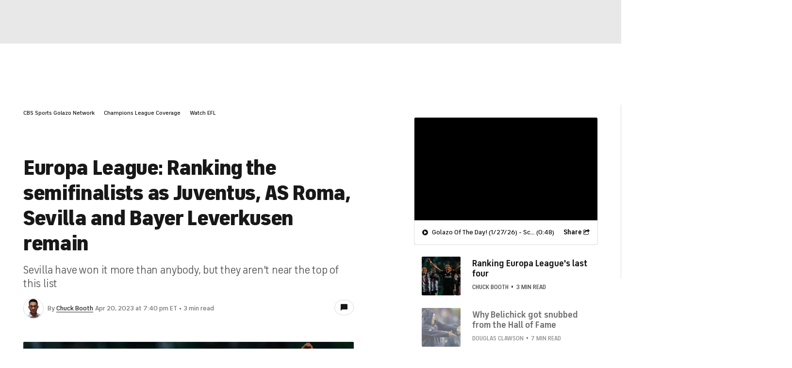

--- FILE ---
content_type: application/javascript
request_url: https://sportsfly.cbsistatic.com/fly-395/bundles/sportsmediajs/js-build/components/article-sticky.js
body_size: 499
content:
define(["exports","jquery","libs/debug"],function(e,t,i){"use strict";function n(e){return e&&e.__esModule?e:{default:e}}var d=n(t);var o=n(i);var l="articleSticky";var f=o["default"].init(l);f.log(l);d["default"].widget("sports.articleSticky",d["default"].fly.base,{options:{adsLoadTimeout:15e4,menuSelector:"#cbs-site-nav",scrollableContainerSelector:".ArticleSuggestedContent-container",spacer:32},_create:function e(){f.log("component widget created");this._setupEvents()},_setupEvents:function e(){var a=this;var o=getComputedStyle(document.documentElement);window.scrollTo(0,0);l();r();(0,d["default"])(window).resize(function(){l();r();window.scrollTo(window.pageXOffset,window.pageYOffset+1)});var t=0;var i=1e3;var n=window.setInterval(function(){t++;if(t>a.options.adsLoadTimeout/i){clearInterval(n)}r()},i);function l(){a.removeFixedRuleArticleRail();var e=a.element.position().left;var t=a.element.width();u();a.applyFixedWidthArticleRail(t,e);a.applyFixedRuleArticleRail()}(0,d["default"])(window).on("scroll",function(){r()});function r(){var e=s();if(e!=null){a.element.css("top",e+a.options.spacer);u()}}function s(){var e=(0,d["default"])(a.options.menuSelector);var t=e.outerHeight();if(o.getPropertyValue("--global-nav-v2-offset")){t+=parseInt(o.getPropertyValue("--global-nav-v2-offset"),10)}else{var i=e.offset().top;var n=(0,d["default"])(window).scrollTop();t+=i-n}return t}var c=0;function u(){var e=arguments.length<=0||arguments[0]===undefined?0:arguments[0];var t=e;var i=(0,d["default"])(a.options.scrollableContainerSelector);if(i.length){var n=a.element.position().top-window.pageYOffset;var o=a._getViewPortHeight()-i.position().top-n;var l=o-t;if(l!==c){i.css("max-height",l);f.log("Height of container changed");c=l}}}},applyFixedWidthArticleRail:function e(t,i){this.element.width(t);this.element.css("left",i)},applyFixedRuleArticleRail:function e(){this.element.css("position","fixed")},removeFixedRuleArticleRail:function e(){this.element.css("left","");this.element.css("width","");this.element.css("position","inherit")},_getViewPortHeight:function e(){return Math.max(document.documentElement.clientHeight,window.innerHeight||0)}})});

--- FILE ---
content_type: application/javascript
request_url: https://sportsfly.cbsistatic.com/fly-395/bundles/sportsmediajs/js-build/components/ow-dialog.js
body_size: 138
content:
var _extends=Object.assign||function(e){for(var o=1;o<arguments.length;o++){var n=arguments[o];for(var t in n){if(Object.prototype.hasOwnProperty.call(n,t)){e[t]=n[t]}}}return e};define(["jquery","libs/debug","version!fly/components/base"],function(o,e){var n=e.init("openWebDialog");n.log("openWebDialog");o.widget("sports.openWebDialog",o.fly.base,{options:{moduleLocation:null},_create:function e(){this._setup();var n=this.options;if("__OPEN_WEB__"in window&&typeof __OPEN_WEB__.initOW==="function"){__OPEN_WEB__.initOW()}o(this.element).on("click",function(){document.querySelector("ow-sidebar").open();if("om"in window&&"utag_data"in window){var e={userId:window.utag_data.userId,userState:window.utag_data.userState,userType:window.utag_data.userType};var o=new URLSearchParams(window.location.search);if(o.has("tid")){e.loginSuccess=1}window.om.trackAction("comment",_extends({},e,{clickText:"comment",moduleAction:"click",moduleCampaign:"open web",moduleLocation:n.moduleLocation,moduleName:"open web comments"}))}})}})});

--- FILE ---
content_type: application/javascript
request_url: https://sportsfly.cbsistatic.com/fly-395/bundles/sportsmediajs/js-build/components/video/avia/video-adhelper.js
body_size: 4969
content:
define(["exports","module","utils/cookie","libs/debug"],function(e,r,a,t){"use strict";var c=Object.assign||function(e){for(var r=1;r<arguments.length;r++){var a=arguments[r];for(var t in a){if(Object.prototype.hasOwnProperty.call(a,t)){e[t]=a[t]}}}return e};var s=function(){function t(e,r){for(var a=0;a<r.length;a++){var t=r[a];t.enumerable=t.enumerable||false;t.configurable=true;if("value"in t)t.writable=true;Object.defineProperty(e,t.key,t)}}return function(e,r,a){if(r)t(e.prototype,r);if(a)t(e,a);return e}}();function i(e){return e&&e.__esModule?e:{default:e}}function n(e,r){if(!(e instanceof r)){throw new TypeError("Cannot call a class as a function")}}var h=i(a);var o=i(t);var b=o["default"].init("VideoAdhelper");b.log("VideoAdhelper");var l=function(){function e(){n(this,e);this.options={FMS:{adCallUrl:".v.fwmrm.net/ad/g/1?",adPrefix:"imafw_",apiKey:"",customAdParams:{live:{feat:"100",_fw_gdpr:"0",_fw_site_page:undefined},vod:{_fw_gdpr:"0",_fw_site_page:undefined,vdur:undefined},all:{_fw_nielsen_app_id:"P0C0C37AD-20C4-4EF7-AF25-BEBCB16DF85E",aamid:"62319244109132114211347291283901665790",firstpg:"1",ftag:"ACQ-07-10aab5e",partner:undefined,ptype:undefined,session:undefined,show:undefined,subses:undefined,sz:"640x480",vguid:undefined,ss_puid:undefined}},customerId:{local:"7f077",qa:"7f077",prod:"7f077",stage:"7f077"},daiGlobalAdParams:{local:{correlator:"[RANDOM]",imafw_caid:"2560022",imafw_csid:"",imafw_playername_version:"Avia JS Video Player_2.4.0",iu:"/8264/vaw-sports/desktop/cbssports",pvrn:"[RANDOM]",sz:"640x480",vprn:"[RANDOM]"},qa:{correlator:"[RANDOM]",imafw_caid:"2560022",imafw_csid:"",imafw_playername_version:"Avia JS Video Player_2.4.0",iu:"/8264/vaw-sports/desktop/cbssports",pvrn:"[RANDOM]",sz:"640x480",vprn:"[RANDOM]"},stage:{correlator:"[RANDOM]",imafw_caid:"2560022",imafw_csid:"",imafw_playername_version:"Avia JS Video Player_2.4.0",iu:"/8264/vaw-sports/desktop/cbssports",pvrn:"[RANDOM]",sz:"640x480",vprn:"[RANDOM]"},prod:{correlator:"[RANDOM]",imafw_caid:"2560022",imafw_csid:"",imafw_playername_version:"Avia JS Video Player_2.4.0",iu:"/8264/vaw-sports/desktop/cbssports",pvrn:"[RANDOM]",sz:"640x480",vprn:"[RANDOM]"}},enableFmsIpv4:false,env:"prod",gppData:undefined,gppSids:undefined,host:"video-api.cbssports.com",hostFmsIpv4:"video-api-ipv4.cbssports.com",httpProtocal:"https://",imaGlobalAdParams:{local:{asnw:"520311",caid:"2560022",csid:"",flag:{vod:"+amcb+emcr+dtrd+sltp+slcb+vicb+fbad+sync+nucr+aeti",live:"+amcb+emcr+sltp+slcb+qtcb+exvt+fbad+sync+nucr+aeti"},metr:"1023",nw:"520311",prof:"520311:GoogleDAICSAI_v01",pvrn:"[RANDOM]",resp:"vmap1+vast4",ssnw:"520311",vprn:"[RANDOM]"},qa:{asnw:"520311",caid:"2560022",csid:"",flag:{vod:"+amcb+emcr+dtrd+sltp+slcb+vicb+fbad+sync+nucr+aeti",live:"+amcb+emcr+sltp+slcb+qtcb+exvt+fbad+sync+nucr+aeti"},metr:"1023",nw:"520311",prof:"520311:GoogleDAICSAI_v01",pvrn:"[RANDOM]",resp:"vmap1+vast4",ssnw:"520311",vprn:"[RANDOM]"},stage:{asnw:"520311",caid:"2560022",csid:"",flag:{vod:"+amcb+emcr+dtrd+sltp+slcb+vicb+fbad+sync+nucr+aeti",live:"+amcb+emcr+sltp+slcb+qtcb+exvt+fbad+sync+nucr+aeti"},metr:"1023",nw:"520311",prof:"520311:GoogleDAICSAI_v01",pvrn:"[RANDOM]",resp:"vmap1+vast4",ssnw:"520311",vprn:"[RANDOM]"},prod:{asnw:"520311",caid:"2560022",csid:"",flag:{vod:"+amcb+emcr+dtrd+sltp+slcb+vicb+fbad+sync+nucr+aeti",live:"+amcb+emcr+sltp+slcb+qtcb+exvt+fbad+sync+nucr+aeti"},metr:"1023",nw:"520311",prof:"520311:GoogleDAICSAI_v01",pvrn:"[RANDOM]",resp:"vmap1+vast4",ssnw:"520311",vprn:"[RANDOM]"}},isLat:undefined,isLive:false,rdp:undefined,requestType:"POST",privacyCookieName:"usprivacy",slug:"",springserveUrl:"https://sync.springserve.com/usersync/json",springserveSspSyncUrl:"https://vid.springserve.com/ssusersync",springserveCacheKey:"springserve_user_id",springserveCacheTTL:86400}};this.state={FMSData:{dai:null,ima:null},device:window.SportsPageVars.device,springserveUserId:null}}s(e,[{key:"init",value:function e(r){var a=this;var t=this;b.log(r,"init options");Object.keys(r).forEach(function(e){if(!(e in a.options.FMS)){b.log(e+" option doesn't exist in VideoAdhelper object")}else{t.options.FMS[e]=r[e]}});b.log(t.options,"self.options")}},{key:"overrideConfigs",value:function e(r,a){b.log(r,a,this.options,"overrideConfigs");return r}},{key:"getAdCallUrl",value:function e(){var r=this;var a=r.options;return a.FMS.httpProtocal+a.FMS.customerId[a.FMS.env]+a.FMS.adCallUrl}},{key:"addGlobalAdParameters",value:function e(r,a,t,s){var i=this;var n=i.options;var o=a==="dai"?n.FMS.daiGlobalAdParams[n.FMS.env]:n.FMS.imaGlobalAdParams[n.FMS.env];var l=r;if(a==="dai"){b.log(l.metadata,"resourceConfig.metadata");o.imafw_caid=l.metadata.videoId}else{b.log(l.metadata,"resourceConfig.metadata");o.caid=l.metadata.videoId}i.addParamArrayResource(l,a,o,"",t,true,s);var d=i.state.FMSData[a]&&i.state.FMSData[a].client_ip?i.state.FMSData[a].client_ip:"";if(a==="ima"){if(d){l.ad[t].adCallUrl+="&vip="+d}l.ad[t].adCallUrl+=";"}else{if(d){l.ad[t].vip=d}l.ad[t].enableNonce=true}return l}},{key:"getSpringserveUserId",value:function e(){var a,t,s,i,n,o,l;return regeneratorRuntime.async(function e(r){while(1)switch(r.prev=r.next){case 0:b.log("getSpringserveUserId");a=this;t=a.options;s=a.getFromLocalStorage(t.FMS.springserveCacheKey);if(!(s!==null&&typeof s==="string"&&s.length>0)){r.next=10;break}b.log("getSpringserveUserId: Use cached Springserve user ID: "+s);a.state.springserveUserId=s;r.next=9;return regeneratorRuntime.awrap(a.executeSpringSspSync());case 9:return r.abrupt("return",s);case 10:r.prev=10;r.next=13;return regeneratorRuntime.awrap(fetch(t.FMS.springserveUrl,{method:"GET",signal:AbortSignal.timeout(3e3),credentials:"omit"}));case 13:i=r.sent;if(i.ok){r.next=16;break}throw new Error("HTTP error! status: "+i.status);case 16:n=i.headers.get("content-type");if(!(!n||!n.includes("application/json"))){r.next=19;break}throw new Error("Invalid content-type in response");case 19:r.next=21;return regeneratorRuntime.awrap(i.json());case 21:o=r.sent;if(!(o&&typeof o.user_id==="string"&&o.user_id.length>0&&o.user_id.length<256)){r.next=33;break}l=o.user_id.replace(/[^a-zA-Z0-9_-]/g,"");b.log("getSpringserveUserId: Springserve user ID ( "+l+" ) retrieved and cached");if(!(l.length===0)){r.next=28;break}b.log("getSpringserveUserId: Invalid user_id format after sanitization");return r.abrupt("return",null);case 28:a.saveToLocalStorage(l,t.FMS.springserveCacheTTL,t.FMS.springserveCacheKey);a.state.springserveUserId=l;r.next=32;return regeneratorRuntime.awrap(a.executeSpringSspSync());case 32:return r.abrupt("return",l);case 33:b.log("getSpringserveUserId: No user_id found in Springserve response");return r.abrupt("return",null);case 37:r.prev=37;r.t0=r["catch"](10);b.error(""+r.t0,"Failed to get Springserve user ID");return r.abrupt("return",null);case 41:case"end":return r.stop()}},null,this,[[10,37]])}},{key:"executeSpringSspSync",value:function e(){var a,t,s,i,n,o;return regeneratorRuntime.async(function e(r){while(1)switch(r.prev=r.next){case 0:b.log("executeSpringSspSync");a=this;t=a.options;r.prev=3;s=new URL(t.FMS.springserveSspSyncUrl,window.location.href);if(/\.?springserve\.com$/i.test(s.hostname)){r.next=8;break}b.error("Aborting Springserve SSP sync: untrusted URL",s.href);return r.abrupt("return");case 8:b.log("executeSpringSspSync: Fetching Springserve SSP sync script");r.next=11;return regeneratorRuntime.awrap(fetch(s.toString(),{method:"GET",signal:AbortSignal.timeout(3e3),credentials:"omit"}));case 11:i=r.sent;if(i.ok){r.next=14;break}throw new Error("HTTP error! status: "+i.status);case 14:r.next=16;return regeneratorRuntime.awrap(i.text());case 16:n=r.sent;if(!(!n||n.trim().length===0)){r.next=20;break}b.log("executeSpringSspSync: Empty response from Springserve SSP sync endpoint");return r.abrupt("return");case 20:b.log("executeSpringSspSync: Executing Springserve SSP sync script: ",JSON.stringify(n));o=document.createElement("script");o.type="text/javascript";o.textContent=n;document.head.appendChild(o);b.log("executeSpringSspSync: Springserve SSP sync executed successfully");r.next=31;break;case 28:r.prev=28;r.t0=r["catch"](3);b.error(""+r.t0,"Failed to execute Springserve SSP sync script");case 31:case"end":return r.stop()}},null,this,[[3,28]])}},{key:"addCustomAdParameters",value:function e(r,a,t,s){var i=this;var n=i.options;var o=a==="dai"?n.FMS.adPrefix:"";var l=a==="dai"?Object.assign(n.FMS.customAdParams.live,n.FMS.customAdParams.all):Object.assign(n.FMS.customAdParams.vod,n.FMS.customAdParams.all);l=c({},l,{cid_numerical:"",gpp:i.options.FMS.gppData,gpp_sid:i.options.FMS.gppSids,rdp:i.options.FMS.rdp});var d=r;Object.keys(l).forEach(function(e){switch(e){case"_fw_site_page":case"imafw__fw_site_page":l[e]=window.location.href;break;case"cid":l[e]=d.metadata.videoSlug;break;case"cid_numerical":l[e]=d.metadata.videoId;break;case"imafw_is_lat":l[e]=n.FMS.isLat;break;case"partner":l[e]=d.ad.viewabilityTracking.partner;break;case"ptype":l[e]=d.ad.viewabilityTracking.ptype;break;case"session":l[e]=d.metadata.session;break;case"show":l[e]=d.metadata.title;break;case"subses":l[e]=d.metadata.subses;break;case"vdur":l[e]=d.metadata.duration;break;case"vguid":l[e]=d.ad.viewabilityTracking.vguid;break;case"ss_puid":l[e]=i.state.springserveUserId;b.log(l[e],"Springserve User ID to be added to ad parameters (ss_puid)");break;default:break}});d=i.addParamArrayResource(d,a,l,o,t,false,s);if(a==="ima"){d.ad[t].adCallUrl+="&givn=[GOOGLE_INSTREAM_VIDEO_NONCE];"}return d}},{key:"addParamArrayResource",value:function e(r,a,t,s,i,n,o){var l=this;var d=l.options;var c=r;var u="";var p=d.FMS.isLive?"live":"vod";Object.keys(t).forEach(function(e){var r=t[e];b.log(e+":"+r,"FMS Response parameter");if(typeof r!=="undefined"){if(["imafw_csid","csid"].includes(e)){r=l.generateCsid(d.FMS.isLive||o?"live":"vod")}if(a==="dai"){if(!e.includes("caid")){c.ad[i].adParameters[s+e]=r}}else if(e==="flag"){u+="&"+s+e+"="+r[p]}else if(e==="_fw_site_page"){u+="&"+s+e+"="+encodeURIComponent(r)}else{u+="&"+s+e+"="+r}}});if(a==="ima"){u=n?u.substring(1):u;u=l.cleanAdCallSpecialChars(u);c.ad[i].adCallUrl+=u}var v=l.isUnderAge()?"1":"0";c.ad[i].adCallUrl+="&_fw_coppa="+v;return c}},{key:"getWindowAgent",value:function e(){try{return window.navigator.userAgent}catch(e){b.error(e,"Failed to get window.navigator.userAgent");return""}}},{key:"isNullOrUndefined",value:function e(r){return r===null||r===undefined}},{key:"getGoogledaiFromType",value:function e(r){b.log(r,"getGoogledaiFromType");if(r==="dai"){return 1}return 0}},{key:"getAge",value:function e(){b.log("VideoAdhelper:: Retrieving user age from pid_coppa cookie");try{var r=h["default"].read("pid_coppa");if(!r){b.log("VideoAdhelper:: No pid_coppa cookie found");return 99}var a=undefined;try{a=atob(r);b.log("VideoAdhelper:: Cookie successfully decoded")}catch(e){b.log("VideoAdhelper:: Failed to decode pid_coppa cookie:",e);return 99}var t=a.split("@");if(t.length<2){b.log("VideoAdhelper:: Invalid cookie format - missing age component");return 99}var s=t[1];if(!s||s.trim()===""){b.log("VideoAdhelper:: Age component is empty");return 99}b.log("VideoAdhelper:: User age retrieved:",s);return parseInt(s,10)}catch(e){b.log("VideoAdhelper:: Unexpected error in getAge function:",e);return 99}}},{key:"isUnderAge",value:function e(){var r=this.getAge();return r<18}},{key:"getUri",value:function e(r){try{var a=r.startsWith("http")?r:this.options.FMS.httpProtocal+r;return new URL("/vms/fms/proxy/v2",a).toString()}catch(e){b.error(e,"Failed to generate URI");return null}}},{key:"getFMSUserData",value:function e(r){var t=r.type;var s=r.url;var i,n,o;return regeneratorRuntime.async(function e(r){var a=this;while(1)switch(r.prev=r.next){case 0:b.log(t,s,"getFMSUserData");if(t){r.next=3;break}return r.abrupt("return",Promise.resolve());case 3:i=this.getAuthEmailHash();n=this.getUserId();b.log(i,n,"Retrieving Data for type");o={app:{coppa:this.isUnderAge()?"1":"0",googledai:this.getGoogledaiFromType(t),webhost:"cbssports.com"},device:{lat:this.isUnderAge()?"1":"0",ua:this.getWindowAgent()},identifiers:{emailhash:!this.isNullOrUndefined(i)&&i!==""?i:undefined,userid:!this.isNullOrUndefined(n)&&n!==""?n:undefined}};b.log(o,"FMS API request body");return r.abrupt("return",fetch(s,{method:this.options.FMS.requestType,headers:{"Content-Type":"application/json","x-api-key":this.options.FMS.apiKey},body:JSON.stringify(o),signal:AbortSignal.timeout(3e3)}).then(function(e){b.log(e,"FMS API response");if(!e.ok){throw new Error("HTTP error! status: "+e.status)}return e.json()}).then(function(e){b.log(e,"FMS API response");if(typeof e==="object"){a.setFMSData(t,e)}return e})["catch"](function(e){b.error(""+e,"Failed to get FMS API response");throw new Error(e)}));case 9:case"end":return r.stop()}},null,this)}},{key:"generateFMSData",value:function e(t){var s,i;return regeneratorRuntime.async(function e(r){var a=this;while(1)switch(r.prev=r.next){case 0:b.log(t,"generateFMSData");this.getSpringserveUserId()["catch"](function(e){b.error(e,"Failed to fetch Springserve user ID")});if(!(Array.isArray(t)===false)){r.next=4;break}return r.abrupt("return",Promise.resolve());case 4:s=t.filter(function(e){return["dai","ima"].includes(e)});i=this.getUri(this.options.FMS.enableFmsIpv4?this.options.FMS.hostFmsIpv4:this.options.FMS.host);if(i){r.next=9;break}b.error("Failed to generate URI for FMS request: "+i);return r.abrupt("return",Promise.resolve());case 9:return r.abrupt("return",Promise.allSettled(s.map(function(r){return a.getFMSUserData({type:r,url:i}).then(function(e){return e})["catch"](function(){var e=a.getUri(a.options.FMS.host);if(!a.options.FMS.enableFmsIpv4||!e){return Promise.resolve()}return a.getFMSUserData({type:r,url:e})})})));case 10:case"end":return r.stop()}},null,this)}},{key:"getFMSDataFromCache",value:function e(r){var a=this;b.log(r,"getFMSDataFromCache");var t=null;var s=a.generateCacheFMSKey();t=a.state.FMSData[r];b.log(t,"localData1");if(t===null){var i=a.getFromLocalStorage(s);b.log(i,"localStorageData");if(i!==null){a.state.FMSData[r]=i[r];t=i[r];b.log(t,"localData2")}}if(t!==null){if(t.sportsEmailHash!==a.getAuthEmailHash()){b.log(t.sportsEmailHash,"email hash detected as changed");return null}}return t}},{key:"setFMSData",value:function e(r,a){b.log(a,"setFMSData");var t=this;t.state.FMSData[r]=a;if("fms_id_ttl"in a){var s=a.fms_id_ttl;var i=t.generateCacheFMSKey();t.saveToLocalStorage(t.state.FMSData,s,i)}}},{key:"generateCacheFMSKey",value:function e(){b.log(this.options,"generateCacheFMSKey");return"VideoFMSData"}},{key:"overrideAdConfigs",value:function e(r,a,t,s,i,n){var o=this;var l=o.state.FMSData[a];var d=o.options;var c=r;d.FMS.isLive=t||false;b.log(l,o.state.FMSData,a,"data from fms");if(l===null){l={fms_params:{}}}var u=undefined;if(a==="dai"){u="ssai";if(!("adParameters"in c.ad[u])||c.ad[u].adParameters===null){c.ad[u].adParameters={}}}else{u="csai"}if(!c.ad[u]){c.ad[u]={}}if("fms_params"in l){var p=l.fms_params;if(Object.keys(l).includes("client_ip")){p.client_ip=l.client_ip}if(a==="ima"){var v=o.getAdCallUrl();c.ad[u].adCallUrl=v}c=o.addGlobalAdParameters(c,a,u,i);var g=h["default"].read(o.options.FMS.privacyCookieName);if(g){var f=o.isUnderAge()?"1":"0";var m=o.isUnderAge()?"1":"0";if(a==="ima"){c.ad[u].adCallUrl=c.ad[u].adCallUrl+"&_fw_us_privacy="+g+"&_fw_coppa="+f+"&_fw_is_lat="+m}else{c.ad[u].adParameters._fw_us_privacy=g;c.ad[u].adParameters._fw_coppa=f;c.ad[u].adParameters._fw_is_lat=m}}c=o.addParamArrayResource(c,a,p,"",u,false,i);if(typeof s!=="undefined"){b.log(s,"extraParams");c=o.addParamArrayResource(c,a,s,"",u,false,i)}c=o.addCustomAdParameters(c,a,u,i);if(typeof n!=="undefined"){b.log(n,"endingExtraAdParams");c=o.addParamArrayResource(c,a,n,"",u,true,i)}}if(window.avia){var S=window.avia.createResourceConfig();c.ad.adTagParameters=S.ad.adTagParameters;c.ad.dai=S.ad.dai;c.ad.ima=S.ad.ima}b.log(c,"resourceConfig updated");return c}},{key:"saveToLocalStorage",value:function e(r,a,t){b.log(r,this.options,"saveToLocalStorage");var s=Math.round((new Date).getTime()/1e3);var i=s+a;var n=new Date(i*1e3);var o=n.toISOString();var l={data:r,expires:i,expiresIso:o,created:s};localStorage.setItem(t,JSON.stringify(l))}},{key:"getFromLocalStorage",value:function e(r){b.log(r,this.options,"getFromLocalStorage");var a=localStorage.getItem(r);if(a===null){return null}try{a=JSON.parse(a);b.log(a.data,"getFromLocalStorage")}catch(e){b.error(e,"Failed to parse Data from localStorage")}var t=Math.round((new Date).getTime()/1e3);if(t>a.expires){localStorage.removeItem(r);return null}return a.data}},{key:"getAuthEmailHash",value:function e(){b.log(this.options,"getAuthEmailHash");var r=h["default"].read("sports_user");return r}},{key:"getUserId",value:function e(){b.log(this.options,"getUserId");return h["default"].read("_pubcid")}},{key:"cleanAdCallSpecialChars",value:function e(r){b.log(r,this.options,"cleanAdCallSpecialChars");var a=r;a=a.replace(/\+/g,"%2B");a=a.replace(/:/g,"%3A");return a}},{key:"generateCsid",value:function e(r){var a=this;var t=a.state.device;var s={"cbs-sports-hq":"5e9f2c05172a0f0007db4786","cbs-sports-golazo-network":"63a0e33a45264d000850ed7e"};var i=s[a.options.FMS.slug]?"_"+s[a.options.FMS.slug]:"";switch(t){case"desktop":return r==="live"?"vcbs_cbssports_desktop_web_live"+i:"vcbs_cbssports_desktop_web_vod";case"mobile":return r==="live"?"vcbs_cbssports_mobile_web_live"+i:"vcbs_cbssports_mobile_web_vod";default:break}return null}}]);return e}();r.exports=l});